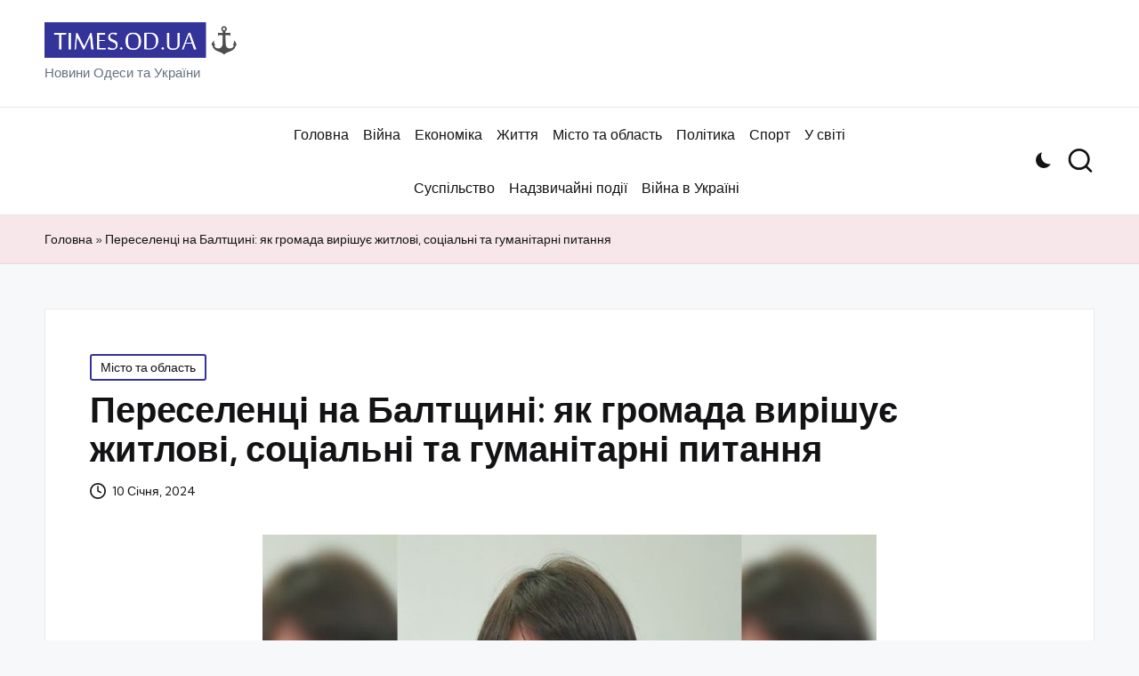

--- FILE ---
content_type: text/html; charset=UTF-8
request_url: https://times.od.ua/pereselenczi-na-baltshhyni-yak-gromada-vyrishuye-zhytlovi-soczialni-ta-gumanitarni-pytannya/
body_size: 15886
content:
<!DOCTYPE html>
<html lang="uk" itemscope itemtype="http://schema.org/WebPage" >
<head>
<meta charset="UTF-8">
<link rel="profile" href="http://gmpg.org/xfn/11">
<meta name='robots' content='index, follow, max-image-preview:large, max-snippet:-1, max-video-preview:-1' />
<meta name="viewport" content="width=device-width, initial-scale=1">
<!-- This site is optimized with the Yoast SEO plugin v26.4 - https://yoast.com/wordpress/plugins/seo/ -->
<title>Переселенці на Балтщині: як громада вирішує житлові, соціальні та гуманітарні питання - Times.od.UA</title>
<meta name="description" content="Кошаринська Тетяна. Зав. сектору по роботі з ВПО– Пані Тетяно, однією з найважливіших проблем для переселенців є питання даху над головою. Як ця проблема" />
<link rel="canonical" href="https://times.od.ua/pereselenczi-na-baltshhyni-yak-gromada-vyrishuye-zhytlovi-soczialni-ta-gumanitarni-pytannya/" />
<meta property="og:locale" content="uk_UA" />
<meta property="og:type" content="article" />
<meta property="og:title" content="Переселенці на Балтщині: як громада вирішує житлові, соціальні та гуманітарні питання - Times.od.UA" />
<meta property="og:description" content="Кошаринська Тетяна. Зав. сектору по роботі з ВПО– Пані Тетяно, однією з найважливіших проблем для переселенців є питання даху над головою. Як ця проблема" />
<meta property="og:url" content="https://times.od.ua/pereselenczi-na-baltshhyni-yak-gromada-vyrishuye-zhytlovi-soczialni-ta-gumanitarni-pytannya/" />
<meta property="og:site_name" content="Times.od.UA" />
<meta property="article:published_time" content="2024-01-10T14:30:47+00:00" />
<meta property="og:image" content="https://times.od.ua/wp-content/uploads/2024/01/pereselenczi-na-baltshhyni-yak-gromada-vyrishuye-zhytlovi-soczialni-ta-gumanitarni-pytannya.jpg" />
<meta property="og:image:width" content="690" />
<meta property="og:image:height" content="450" />
<meta property="og:image:type" content="image/jpeg" />
<meta name="author" content="Олександр Іваненко" />
<meta name="twitter:card" content="summary_large_image" />
<meta name="twitter:label1" content="Написано" />
<meta name="twitter:data1" content="Олександр Іваненко" />
<script type="application/ld+json" class="yoast-schema-graph">{"@context":"https://schema.org","@graph":[{"@type":"Article","@id":"https://times.od.ua/pereselenczi-na-baltshhyni-yak-gromada-vyrishuye-zhytlovi-soczialni-ta-gumanitarni-pytannya/#article","isPartOf":{"@id":"https://times.od.ua/pereselenczi-na-baltshhyni-yak-gromada-vyrishuye-zhytlovi-soczialni-ta-gumanitarni-pytannya/"},"author":{"name":"Олександр Іваненко","@id":"https://times.od.ua/#/schema/person/a42db3dc20e90d6c938f100db2eaaa3e"},"headline":"Переселенці на Балтщині: як громада вирішує житлові, соціальні та гуманітарні питання","datePublished":"2024-01-10T14:30:47+00:00","mainEntityOfPage":{"@id":"https://times.od.ua/pereselenczi-na-baltshhyni-yak-gromada-vyrishuye-zhytlovi-soczialni-ta-gumanitarni-pytannya/"},"wordCount":685,"commentCount":0,"publisher":{"@id":"https://times.od.ua/#organization"},"image":{"@id":"https://times.od.ua/pereselenczi-na-baltshhyni-yak-gromada-vyrishuye-zhytlovi-soczialni-ta-gumanitarni-pytannya/#primaryimage"},"thumbnailUrl":"https://times.od.ua/wp-content/uploads/2024/01/pereselenczi-na-baltshhyni-yak-gromada-vyrishuye-zhytlovi-soczialni-ta-gumanitarni-pytannya.jpg","articleSection":["Місто та область"],"inLanguage":"uk"},{"@type":"WebPage","@id":"https://times.od.ua/pereselenczi-na-baltshhyni-yak-gromada-vyrishuye-zhytlovi-soczialni-ta-gumanitarni-pytannya/","url":"https://times.od.ua/pereselenczi-na-baltshhyni-yak-gromada-vyrishuye-zhytlovi-soczialni-ta-gumanitarni-pytannya/","name":"Переселенці на Балтщині: як громада вирішує житлові, соціальні та гуманітарні питання - Times.od.UA","isPartOf":{"@id":"https://times.od.ua/#website"},"primaryImageOfPage":{"@id":"https://times.od.ua/pereselenczi-na-baltshhyni-yak-gromada-vyrishuye-zhytlovi-soczialni-ta-gumanitarni-pytannya/#primaryimage"},"image":{"@id":"https://times.od.ua/pereselenczi-na-baltshhyni-yak-gromada-vyrishuye-zhytlovi-soczialni-ta-gumanitarni-pytannya/#primaryimage"},"thumbnailUrl":"https://times.od.ua/wp-content/uploads/2024/01/pereselenczi-na-baltshhyni-yak-gromada-vyrishuye-zhytlovi-soczialni-ta-gumanitarni-pytannya.jpg","datePublished":"2024-01-10T14:30:47+00:00","description":"Кошаринська Тетяна. Зав. сектору по роботі з ВПО– Пані Тетяно, однією з найважливіших проблем для переселенців є питання даху над головою. Як ця проблема","breadcrumb":{"@id":"https://times.od.ua/pereselenczi-na-baltshhyni-yak-gromada-vyrishuye-zhytlovi-soczialni-ta-gumanitarni-pytannya/#breadcrumb"},"inLanguage":"uk","potentialAction":[{"@type":"ReadAction","target":["https://times.od.ua/pereselenczi-na-baltshhyni-yak-gromada-vyrishuye-zhytlovi-soczialni-ta-gumanitarni-pytannya/"]}]},{"@type":"ImageObject","inLanguage":"uk","@id":"https://times.od.ua/pereselenczi-na-baltshhyni-yak-gromada-vyrishuye-zhytlovi-soczialni-ta-gumanitarni-pytannya/#primaryimage","url":"https://times.od.ua/wp-content/uploads/2024/01/pereselenczi-na-baltshhyni-yak-gromada-vyrishuye-zhytlovi-soczialni-ta-gumanitarni-pytannya.jpg","contentUrl":"https://times.od.ua/wp-content/uploads/2024/01/pereselenczi-na-baltshhyni-yak-gromada-vyrishuye-zhytlovi-soczialni-ta-gumanitarni-pytannya.jpg","width":690,"height":450},{"@type":"BreadcrumbList","@id":"https://times.od.ua/pereselenczi-na-baltshhyni-yak-gromada-vyrishuye-zhytlovi-soczialni-ta-gumanitarni-pytannya/#breadcrumb","itemListElement":[{"@type":"ListItem","position":1,"name":"Головна","item":"https://times.od.ua/"},{"@type":"ListItem","position":2,"name":"Переселенці на Балтщині: як громада вирішує житлові, соціальні та гуманітарні питання"}]},{"@type":"WebSite","@id":"https://times.od.ua/#website","url":"https://times.od.ua/","name":"Times.od.UA","description":"Новини Одеси та України","publisher":{"@id":"https://times.od.ua/#organization"},"potentialAction":[{"@type":"SearchAction","target":{"@type":"EntryPoint","urlTemplate":"https://times.od.ua/?s={search_term_string}"},"query-input":{"@type":"PropertyValueSpecification","valueRequired":true,"valueName":"search_term_string"}}],"inLanguage":"uk"},{"@type":"Organization","@id":"https://times.od.ua/#organization","name":"Times.od.UA","url":"https://times.od.ua/","logo":{"@type":"ImageObject","inLanguage":"uk","@id":"https://times.od.ua/#/schema/logo/image/","url":"https://times.od.ua/wp-content/uploads/2023/12/cropped-logo1.png","contentUrl":"https://times.od.ua/wp-content/uploads/2023/12/cropped-logo1.png","width":400,"height":72,"caption":"Times.od.UA"},"image":{"@id":"https://times.od.ua/#/schema/logo/image/"}},{"@type":"Person","@id":"https://times.od.ua/#/schema/person/a42db3dc20e90d6c938f100db2eaaa3e","name":"Олександр Іваненко","description":"Головний редактор порталу Times.od.ua, досвід у ЗМІ 10 років.","sameAs":["https://times.od.ua"],"url":"https://times.od.ua/author/admin/"}]}</script>
<!-- / Yoast SEO plugin. -->
<link rel='dns-prefetch' href='//fonts.googleapis.com' />
<link rel="alternate" type="application/rss+xml" title="Times.od.UA &raquo; стрічка" href="https://times.od.ua/feed/" />
<link rel="alternate" title="oEmbed (JSON)" type="application/json+oembed" href="https://times.od.ua/wp-json/oembed/1.0/embed?url=https%3A%2F%2Ftimes.od.ua%2Fpereselenczi-na-baltshhyni-yak-gromada-vyrishuye-zhytlovi-soczialni-ta-gumanitarni-pytannya%2F" />
<link rel="alternate" title="oEmbed (XML)" type="text/xml+oembed" href="https://times.od.ua/wp-json/oembed/1.0/embed?url=https%3A%2F%2Ftimes.od.ua%2Fpereselenczi-na-baltshhyni-yak-gromada-vyrishuye-zhytlovi-soczialni-ta-gumanitarni-pytannya%2F&#038;format=xml" />
<style id='wp-img-auto-sizes-contain-inline-css'>
img:is([sizes=auto i],[sizes^="auto," i]){contain-intrinsic-size:3000px 1500px}
/*# sourceURL=wp-img-auto-sizes-contain-inline-css */
</style>
<style id='wp-emoji-styles-inline-css'>
img.wp-smiley, img.emoji {
display: inline !important;
border: none !important;
box-shadow: none !important;
height: 1em !important;
width: 1em !important;
margin: 0 0.07em !important;
vertical-align: -0.1em !important;
background: none !important;
padding: 0 !important;
}
/*# sourceURL=wp-emoji-styles-inline-css */
</style>
<style id='wp-block-library-inline-css'>
:root{--wp-block-synced-color:#7a00df;--wp-block-synced-color--rgb:122,0,223;--wp-bound-block-color:var(--wp-block-synced-color);--wp-editor-canvas-background:#ddd;--wp-admin-theme-color:#007cba;--wp-admin-theme-color--rgb:0,124,186;--wp-admin-theme-color-darker-10:#006ba1;--wp-admin-theme-color-darker-10--rgb:0,107,160.5;--wp-admin-theme-color-darker-20:#005a87;--wp-admin-theme-color-darker-20--rgb:0,90,135;--wp-admin-border-width-focus:2px}@media (min-resolution:192dpi){:root{--wp-admin-border-width-focus:1.5px}}.wp-element-button{cursor:pointer}:root .has-very-light-gray-background-color{background-color:#eee}:root .has-very-dark-gray-background-color{background-color:#313131}:root .has-very-light-gray-color{color:#eee}:root .has-very-dark-gray-color{color:#313131}:root .has-vivid-green-cyan-to-vivid-cyan-blue-gradient-background{background:linear-gradient(135deg,#00d084,#0693e3)}:root .has-purple-crush-gradient-background{background:linear-gradient(135deg,#34e2e4,#4721fb 50%,#ab1dfe)}:root .has-hazy-dawn-gradient-background{background:linear-gradient(135deg,#faaca8,#dad0ec)}:root .has-subdued-olive-gradient-background{background:linear-gradient(135deg,#fafae1,#67a671)}:root .has-atomic-cream-gradient-background{background:linear-gradient(135deg,#fdd79a,#004a59)}:root .has-nightshade-gradient-background{background:linear-gradient(135deg,#330968,#31cdcf)}:root .has-midnight-gradient-background{background:linear-gradient(135deg,#020381,#2874fc)}:root{--wp--preset--font-size--normal:16px;--wp--preset--font-size--huge:42px}.has-regular-font-size{font-size:1em}.has-larger-font-size{font-size:2.625em}.has-normal-font-size{font-size:var(--wp--preset--font-size--normal)}.has-huge-font-size{font-size:var(--wp--preset--font-size--huge)}.has-text-align-center{text-align:center}.has-text-align-left{text-align:left}.has-text-align-right{text-align:right}.has-fit-text{white-space:nowrap!important}#end-resizable-editor-section{display:none}.aligncenter{clear:both}.items-justified-left{justify-content:flex-start}.items-justified-center{justify-content:center}.items-justified-right{justify-content:flex-end}.items-justified-space-between{justify-content:space-between}.screen-reader-text{border:0;clip-path:inset(50%);height:1px;margin:-1px;overflow:hidden;padding:0;position:absolute;width:1px;word-wrap:normal!important}.screen-reader-text:focus{background-color:#ddd;clip-path:none;color:#444;display:block;font-size:1em;height:auto;left:5px;line-height:normal;padding:15px 23px 14px;text-decoration:none;top:5px;width:auto;z-index:100000}html :where(.has-border-color){border-style:solid}html :where([style*=border-top-color]){border-top-style:solid}html :where([style*=border-right-color]){border-right-style:solid}html :where([style*=border-bottom-color]){border-bottom-style:solid}html :where([style*=border-left-color]){border-left-style:solid}html :where([style*=border-width]){border-style:solid}html :where([style*=border-top-width]){border-top-style:solid}html :where([style*=border-right-width]){border-right-style:solid}html :where([style*=border-bottom-width]){border-bottom-style:solid}html :where([style*=border-left-width]){border-left-style:solid}html :where(img[class*=wp-image-]){height:auto;max-width:100%}:where(figure){margin:0 0 1em}html :where(.is-position-sticky){--wp-admin--admin-bar--position-offset:var(--wp-admin--admin-bar--height,0px)}@media screen and (max-width:600px){html :where(.is-position-sticky){--wp-admin--admin-bar--position-offset:0px}}
/*# sourceURL=wp-block-library-inline-css */
</style><style id='global-styles-inline-css'>
:root{--wp--preset--aspect-ratio--square: 1;--wp--preset--aspect-ratio--4-3: 4/3;--wp--preset--aspect-ratio--3-4: 3/4;--wp--preset--aspect-ratio--3-2: 3/2;--wp--preset--aspect-ratio--2-3: 2/3;--wp--preset--aspect-ratio--16-9: 16/9;--wp--preset--aspect-ratio--9-16: 9/16;--wp--preset--color--black: #000000;--wp--preset--color--cyan-bluish-gray: #abb8c3;--wp--preset--color--white: #ffffff;--wp--preset--color--pale-pink: #f78da7;--wp--preset--color--vivid-red: #cf2e2e;--wp--preset--color--luminous-vivid-orange: #ff6900;--wp--preset--color--luminous-vivid-amber: #fcb900;--wp--preset--color--light-green-cyan: #7bdcb5;--wp--preset--color--vivid-green-cyan: #00d084;--wp--preset--color--pale-cyan-blue: #8ed1fc;--wp--preset--color--vivid-cyan-blue: #0693e3;--wp--preset--color--vivid-purple: #9b51e0;--wp--preset--gradient--vivid-cyan-blue-to-vivid-purple: linear-gradient(135deg,rgb(6,147,227) 0%,rgb(155,81,224) 100%);--wp--preset--gradient--light-green-cyan-to-vivid-green-cyan: linear-gradient(135deg,rgb(122,220,180) 0%,rgb(0,208,130) 100%);--wp--preset--gradient--luminous-vivid-amber-to-luminous-vivid-orange: linear-gradient(135deg,rgb(252,185,0) 0%,rgb(255,105,0) 100%);--wp--preset--gradient--luminous-vivid-orange-to-vivid-red: linear-gradient(135deg,rgb(255,105,0) 0%,rgb(207,46,46) 100%);--wp--preset--gradient--very-light-gray-to-cyan-bluish-gray: linear-gradient(135deg,rgb(238,238,238) 0%,rgb(169,184,195) 100%);--wp--preset--gradient--cool-to-warm-spectrum: linear-gradient(135deg,rgb(74,234,220) 0%,rgb(151,120,209) 20%,rgb(207,42,186) 40%,rgb(238,44,130) 60%,rgb(251,105,98) 80%,rgb(254,248,76) 100%);--wp--preset--gradient--blush-light-purple: linear-gradient(135deg,rgb(255,206,236) 0%,rgb(152,150,240) 100%);--wp--preset--gradient--blush-bordeaux: linear-gradient(135deg,rgb(254,205,165) 0%,rgb(254,45,45) 50%,rgb(107,0,62) 100%);--wp--preset--gradient--luminous-dusk: linear-gradient(135deg,rgb(255,203,112) 0%,rgb(199,81,192) 50%,rgb(65,88,208) 100%);--wp--preset--gradient--pale-ocean: linear-gradient(135deg,rgb(255,245,203) 0%,rgb(182,227,212) 50%,rgb(51,167,181) 100%);--wp--preset--gradient--electric-grass: linear-gradient(135deg,rgb(202,248,128) 0%,rgb(113,206,126) 100%);--wp--preset--gradient--midnight: linear-gradient(135deg,rgb(2,3,129) 0%,rgb(40,116,252) 100%);--wp--preset--font-size--small: 13px;--wp--preset--font-size--medium: 20px;--wp--preset--font-size--large: 36px;--wp--preset--font-size--x-large: 42px;--wp--preset--spacing--20: 0.44rem;--wp--preset--spacing--30: 0.67rem;--wp--preset--spacing--40: 1rem;--wp--preset--spacing--50: 1.5rem;--wp--preset--spacing--60: 2.25rem;--wp--preset--spacing--70: 3.38rem;--wp--preset--spacing--80: 5.06rem;--wp--preset--shadow--natural: 6px 6px 9px rgba(0, 0, 0, 0.2);--wp--preset--shadow--deep: 12px 12px 50px rgba(0, 0, 0, 0.4);--wp--preset--shadow--sharp: 6px 6px 0px rgba(0, 0, 0, 0.2);--wp--preset--shadow--outlined: 6px 6px 0px -3px rgb(255, 255, 255), 6px 6px rgb(0, 0, 0);--wp--preset--shadow--crisp: 6px 6px 0px rgb(0, 0, 0);}:where(.is-layout-flex){gap: 0.5em;}:where(.is-layout-grid){gap: 0.5em;}body .is-layout-flex{display: flex;}.is-layout-flex{flex-wrap: wrap;align-items: center;}.is-layout-flex > :is(*, div){margin: 0;}body .is-layout-grid{display: grid;}.is-layout-grid > :is(*, div){margin: 0;}:where(.wp-block-columns.is-layout-flex){gap: 2em;}:where(.wp-block-columns.is-layout-grid){gap: 2em;}:where(.wp-block-post-template.is-layout-flex){gap: 1.25em;}:where(.wp-block-post-template.is-layout-grid){gap: 1.25em;}.has-black-color{color: var(--wp--preset--color--black) !important;}.has-cyan-bluish-gray-color{color: var(--wp--preset--color--cyan-bluish-gray) !important;}.has-white-color{color: var(--wp--preset--color--white) !important;}.has-pale-pink-color{color: var(--wp--preset--color--pale-pink) !important;}.has-vivid-red-color{color: var(--wp--preset--color--vivid-red) !important;}.has-luminous-vivid-orange-color{color: var(--wp--preset--color--luminous-vivid-orange) !important;}.has-luminous-vivid-amber-color{color: var(--wp--preset--color--luminous-vivid-amber) !important;}.has-light-green-cyan-color{color: var(--wp--preset--color--light-green-cyan) !important;}.has-vivid-green-cyan-color{color: var(--wp--preset--color--vivid-green-cyan) !important;}.has-pale-cyan-blue-color{color: var(--wp--preset--color--pale-cyan-blue) !important;}.has-vivid-cyan-blue-color{color: var(--wp--preset--color--vivid-cyan-blue) !important;}.has-vivid-purple-color{color: var(--wp--preset--color--vivid-purple) !important;}.has-black-background-color{background-color: var(--wp--preset--color--black) !important;}.has-cyan-bluish-gray-background-color{background-color: var(--wp--preset--color--cyan-bluish-gray) !important;}.has-white-background-color{background-color: var(--wp--preset--color--white) !important;}.has-pale-pink-background-color{background-color: var(--wp--preset--color--pale-pink) !important;}.has-vivid-red-background-color{background-color: var(--wp--preset--color--vivid-red) !important;}.has-luminous-vivid-orange-background-color{background-color: var(--wp--preset--color--luminous-vivid-orange) !important;}.has-luminous-vivid-amber-background-color{background-color: var(--wp--preset--color--luminous-vivid-amber) !important;}.has-light-green-cyan-background-color{background-color: var(--wp--preset--color--light-green-cyan) !important;}.has-vivid-green-cyan-background-color{background-color: var(--wp--preset--color--vivid-green-cyan) !important;}.has-pale-cyan-blue-background-color{background-color: var(--wp--preset--color--pale-cyan-blue) !important;}.has-vivid-cyan-blue-background-color{background-color: var(--wp--preset--color--vivid-cyan-blue) !important;}.has-vivid-purple-background-color{background-color: var(--wp--preset--color--vivid-purple) !important;}.has-black-border-color{border-color: var(--wp--preset--color--black) !important;}.has-cyan-bluish-gray-border-color{border-color: var(--wp--preset--color--cyan-bluish-gray) !important;}.has-white-border-color{border-color: var(--wp--preset--color--white) !important;}.has-pale-pink-border-color{border-color: var(--wp--preset--color--pale-pink) !important;}.has-vivid-red-border-color{border-color: var(--wp--preset--color--vivid-red) !important;}.has-luminous-vivid-orange-border-color{border-color: var(--wp--preset--color--luminous-vivid-orange) !important;}.has-luminous-vivid-amber-border-color{border-color: var(--wp--preset--color--luminous-vivid-amber) !important;}.has-light-green-cyan-border-color{border-color: var(--wp--preset--color--light-green-cyan) !important;}.has-vivid-green-cyan-border-color{border-color: var(--wp--preset--color--vivid-green-cyan) !important;}.has-pale-cyan-blue-border-color{border-color: var(--wp--preset--color--pale-cyan-blue) !important;}.has-vivid-cyan-blue-border-color{border-color: var(--wp--preset--color--vivid-cyan-blue) !important;}.has-vivid-purple-border-color{border-color: var(--wp--preset--color--vivid-purple) !important;}.has-vivid-cyan-blue-to-vivid-purple-gradient-background{background: var(--wp--preset--gradient--vivid-cyan-blue-to-vivid-purple) !important;}.has-light-green-cyan-to-vivid-green-cyan-gradient-background{background: var(--wp--preset--gradient--light-green-cyan-to-vivid-green-cyan) !important;}.has-luminous-vivid-amber-to-luminous-vivid-orange-gradient-background{background: var(--wp--preset--gradient--luminous-vivid-amber-to-luminous-vivid-orange) !important;}.has-luminous-vivid-orange-to-vivid-red-gradient-background{background: var(--wp--preset--gradient--luminous-vivid-orange-to-vivid-red) !important;}.has-very-light-gray-to-cyan-bluish-gray-gradient-background{background: var(--wp--preset--gradient--very-light-gray-to-cyan-bluish-gray) !important;}.has-cool-to-warm-spectrum-gradient-background{background: var(--wp--preset--gradient--cool-to-warm-spectrum) !important;}.has-blush-light-purple-gradient-background{background: var(--wp--preset--gradient--blush-light-purple) !important;}.has-blush-bordeaux-gradient-background{background: var(--wp--preset--gradient--blush-bordeaux) !important;}.has-luminous-dusk-gradient-background{background: var(--wp--preset--gradient--luminous-dusk) !important;}.has-pale-ocean-gradient-background{background: var(--wp--preset--gradient--pale-ocean) !important;}.has-electric-grass-gradient-background{background: var(--wp--preset--gradient--electric-grass) !important;}.has-midnight-gradient-background{background: var(--wp--preset--gradient--midnight) !important;}.has-small-font-size{font-size: var(--wp--preset--font-size--small) !important;}.has-medium-font-size{font-size: var(--wp--preset--font-size--medium) !important;}.has-large-font-size{font-size: var(--wp--preset--font-size--large) !important;}.has-x-large-font-size{font-size: var(--wp--preset--font-size--x-large) !important;}
/*# sourceURL=global-styles-inline-css */
</style>
<style id='classic-theme-styles-inline-css'>
/*! This file is auto-generated */
.wp-block-button__link{color:#fff;background-color:#32373c;border-radius:9999px;box-shadow:none;text-decoration:none;padding:calc(.667em + 2px) calc(1.333em + 2px);font-size:1.125em}.wp-block-file__button{background:#32373c;color:#fff;text-decoration:none}
/*# sourceURL=/wp-includes/css/classic-themes.min.css */
</style>
<!-- <link rel='stylesheet' id='wp_automatic_gallery_style-css' href='https://times.od.ua/wp-content/plugins/wp-automatic/css/wp-automatic.css?ver=1.0.0' media='all' /> -->
<!-- <link rel='stylesheet' id='FontAwesome-css' href='https://times.od.ua/wp-content/themes/bloglo/assets/css/all.min.css?ver=5.15.4' media='all' /> -->
<!-- <link rel='stylesheet' id='bloglo-styles-css' href='https://times.od.ua/wp-content/themes/bloglo/assets/css/style.min.css?ver=1.0.8' media='all' /> -->
<link rel="stylesheet" type="text/css" href="//times.od.ua/wp-content/cache/wpfc-minified/8kzk1j3v/87m2l.css" media="all"/>
<link rel='stylesheet' id='bloglo-google-fonts-css' href='//fonts.googleapis.com/css?family=Kumbh+Sans%3A400%7CPlayfair+Display%3A400%2C400i%7CPlus+Jakarta+Sans%3A500&#038;display=swap&#038;subsets=latin&#038;ver=1.0.8' media='' />
<!-- <link rel='stylesheet' id='bloglo-dynamic-styles-css' href='https://times.od.ua/wp-content/uploads/bloglo/dynamic-styles.css?ver=1768926054' media='all' /> -->
<link rel="stylesheet" type="text/css" href="//times.od.ua/wp-content/cache/wpfc-minified/fs5qfmxj/87m2l.css" media="all"/>
<script src="https://times.od.ua/wp-includes/js/jquery/jquery.min.js?ver=3.7.1" id="jquery-core-js"></script>
<script src="https://times.od.ua/wp-includes/js/jquery/jquery-migrate.min.js?ver=3.4.1" id="jquery-migrate-js"></script>
<script src="https://times.od.ua/wp-content/plugins/wp-automatic/js/main-front.js?ver=1.0.1" id="wp_automatic_gallery-js"></script>
<link rel="https://api.w.org/" href="https://times.od.ua/wp-json/" /><link rel="alternate" title="JSON" type="application/json" href="https://times.od.ua/wp-json/wp/v2/posts/3747" /><link rel="EditURI" type="application/rsd+xml" title="RSD" href="https://times.od.ua/xmlrpc.php?rsd" />
<meta name="generator" content="WordPress 6.9" />
<link rel='shortlink' href='https://times.od.ua/?p=3747' />
<meta name="theme-color" content="#333399"><link rel="icon" href="https://times.od.ua/wp-content/uploads/2023/12/cropped-cropped-logo1-32x32.png" sizes="32x32" />
<link rel="icon" href="https://times.od.ua/wp-content/uploads/2023/12/cropped-cropped-logo1-192x192.png" sizes="192x192" />
<link rel="apple-touch-icon" href="https://times.od.ua/wp-content/uploads/2023/12/cropped-cropped-logo1-180x180.png" />
<meta name="msapplication-TileImage" content="https://times.od.ua/wp-content/uploads/2023/12/cropped-cropped-logo1-270x270.png" />
<!-- Google tag (gtag.js) -->
<script async src="https://www.googletagmanager.com/gtag/js?id=G-DNHNH4WM2Z"></script>
<script>
window.dataLayer = window.dataLayer || [];
function gtag(){dataLayer.push(arguments);}
gtag('js', new Date());
gtag('config', 'G-DNHNH4WM2Z');
</script>
</head>
<body class="wp-singular post-template-default single single-post postid-3747 single-format-standard wp-custom-logo wp-embed-responsive wp-theme-bloglo bloglo-layout__fw-contained bloglo-layout__boxed-separated bloglo-layout-shadow bloglo-header-layout-4 bloglo-menu-animation-underline bloglo-header__separators-none bloglo-single-title-in-content bloglo-page-title-align-left bloglo-no-sidebar entry-media-hover-style-1 bloglo-copyright-layout-1 is-section-heading-init-s1 is-footer-heading-init-s0 bloglo-input-supported validate-comment-form bloglo-menu-accessibility">
<div id="page" class="hfeed site">
<a class="skip-link screen-reader-text" href="#main">Skip to content</a>
<header id="masthead" class="site-header" role="banner" itemtype="https://schema.org/WPHeader" itemscope="itemscope">
<div id="bloglo-header" >
<div id="bloglo-header-inner">
<div class="bloglo-header-container">
<div class="bloglo-logo-container">
<div class="bloglo-container">
<div class="bloglo-logo bloglo-header-element" itemtype="https://schema.org/Organization" itemscope="itemscope">
<div class="logo-inner"><a href="https://times.od.ua/" rel="home" class="" itemprop="url">
<img src="https://times.od.ua/wp-content/uploads/2023/12/cropped-logo1.png" alt="Times.od.UA" width="400" height="72" class="" itemprop="logo"/>
</a><p class="site-description" itemprop="description">
Новини Одеси та України
</p></div></div><!-- END .bloglo-logo -->
<div class="bloglo-header-widgets bloglo-header-element bloglo-widget-location-right"><div class="bloglo-header-widget__darkmode bloglo-header-widget bloglo-hide-mobile-tablet"><div class="bloglo-widget-wrapper"><label class="bloglo-darkmode" for="lightdarkswitch" tabindex="0"><input type="checkbox" id="lightdarkswitch" /><div class="bloglo-darkmode-toogle"></div></label></div></div><!-- END .bloglo-header-widget --><div class="bloglo-header-widget__search bloglo-header-widget bloglo-hide-mobile-tablet"><div class="bloglo-widget-wrapper">
<div aria-haspopup="true">
<a href="#" class="bloglo-search">
<svg class="bloglo-icon" aria-label="Search" xmlns="http://www.w3.org/2000/svg" width="32" height="32" viewBox="0 0 32 32"><path d="M28.962 26.499l-4.938-4.938c1.602-2.002 2.669-4.671 2.669-7.474 0-6.673-5.339-12.012-12.012-12.012S2.669 7.414 2.669 14.087a11.962 11.962 0 0012.012 12.012c2.803 0 5.472-.934 7.474-2.669l4.938 4.938c.267.267.667.4.934.4s.667-.133.934-.4a1.29 1.29 0 000-1.868zM5.339 14.087c0-5.205 4.137-9.342 9.342-9.342s9.342 4.137 9.342 9.342c0 2.536-1.068 4.938-2.669 6.54-1.735 1.735-4.004 2.669-6.54 2.669-5.339.133-9.476-4.004-9.476-9.209z" /></svg>	</a><!-- END .bloglo-search -->
<div class="bloglo-search-simple bloglo-search-container dropdown-item">
<form role="search" aria-label="Site Search" method="get" class="bloglo-search-form" action="https://times.od.ua/">
<label class="bloglo-form-label">
<span class="screen-reader-text">Search for:</span>
<input type="search" class="bloglo-input-search" placeholder="Search" value="" name="s" autocomplete="off">
</label><!-- END .bloglo-form-label -->
<button type="submit" class="bloglo-animate-arrow right-arrow" aria-hidden="true" role="button" tabindex="0">
<svg xmlns="http://www.w3.org/2000/svg" viewBox="0 0 25 18"><path class="arrow-handle" d="M2.511 9.007l7.185-7.221c.407-.409.407-1.071 0-1.48s-1.068-.409-1.476 0L.306 8.259a1.049 1.049 0 000 1.481l7.914 7.952c.407.408 1.068.408 1.476 0s.407-1.07 0-1.479L2.511 9.007z"></path><path class="arrow-bar" fill-rule="evenodd" clip-rule="evenodd" d="M1 8h28.001a1.001 1.001 0 010 2H1a1 1 0 110-2z"></path></svg>
</button>			<button type="button" class="bloglo-search-close" aria-hidden="true" role="button">
<svg aria-hidden="true" xmlns="http://www.w3.org/2000/svg" width="16" height="16" viewBox="0 0 16 16"><path d="M6.852 7.649L.399 1.195 1.445.149l6.454 6.453L14.352.149l1.047 1.046-6.454 6.454 6.454 6.453-1.047 1.047-6.453-6.454-6.454 6.454-1.046-1.047z" fill="currentColor" fill-rule="evenodd"></path></svg>
</button>
</form>
</div><!-- END .bloglo-search-simple -->
</div>
</div></div><!-- END .bloglo-header-widget --></div><!-- END .bloglo-header-widgets -->
<span class="bloglo-header-element bloglo-mobile-nav">
<button class="bloglo-hamburger hamburger--spin bloglo-hamburger-bloglo-primary-nav" aria-label="Menu" aria-controls="bloglo-primary-nav" type="button">
<span class="hamburger-box">
<span class="hamburger-inner"></span>
</span>
</button>
<nav class="site-navigation main-navigation bloglo-primary-nav bloglo-nav bloglo-header-element" role="navigation" itemtype="https://schema.org/SiteNavigationElement" itemscope="itemscope" aria-label="Site Navigation">
<ul id="bloglo-primary-nav" class="menu"><li id="menu-item-58" class="menu-item menu-item-type-custom menu-item-object-custom menu-item-home menu-item-58"><a href="https://times.od.ua/"><span>Головна</span></a></li>
<li id="menu-item-67" class="menu-item menu-item-type-taxonomy menu-item-object-category menu-item-67"><a href="https://times.od.ua/category/vijna-rosiyi-z-ukrayinoyu/"><span>Війна</span></a></li>
<li id="menu-item-68" class="menu-item menu-item-type-taxonomy menu-item-object-category menu-item-68"><a href="https://times.od.ua/category/ekonomika/"><span>Економіка</span></a></li>
<li id="menu-item-70" class="menu-item menu-item-type-taxonomy menu-item-object-category menu-item-70"><a href="https://times.od.ua/category/zhyttya/"><span>Життя</span></a></li>
<li id="menu-item-72" class="menu-item menu-item-type-taxonomy menu-item-object-category current-post-ancestor current-menu-parent current-post-parent menu-item-72"><a href="https://times.od.ua/category/novyny-odesy/"><span>Місто та область</span></a></li>
<li id="menu-item-73" class="menu-item menu-item-type-taxonomy menu-item-object-category menu-item-73"><a href="https://times.od.ua/category/polityka/"><span>Політика</span></a></li>
<li id="menu-item-74" class="menu-item menu-item-type-taxonomy menu-item-object-category menu-item-74"><a href="https://times.od.ua/category/sport/"><span>Спорт</span></a></li>
<li id="menu-item-22047" class="menu-item menu-item-type-taxonomy menu-item-object-category menu-item-22047"><a href="https://times.od.ua/category/u-sviti/"><span>У світі</span></a></li>
<li id="menu-item-22048" class="menu-item menu-item-type-taxonomy menu-item-object-category menu-item-22048"><a href="https://times.od.ua/category/suspilstvo/"><span>Суспільство</span></a></li>
<li id="menu-item-61618" class="menu-item menu-item-type-taxonomy menu-item-object-category menu-item-61618"><a href="https://times.od.ua/category/nadzvychajni-podiyi/"><span>Надзвичайні події</span></a></li>
<li id="menu-item-62618" class="menu-item menu-item-type-taxonomy menu-item-object-category menu-item-62618"><a href="https://times.od.ua/category/vijna-v-ukrayini/"><span>Війна в Україні</span></a></li>
</ul></nav><!-- END .bloglo-nav -->
</span>
</div><!-- END .bloglo-container -->
</div><!-- END .bloglo-logo-container -->
<div class="bloglo-nav-container">
<div class="bloglo-container">
<div class="bloglo-header-widgets bloglo-header-element bloglo-widget-location-left"></div><!-- END .bloglo-header-widgets -->
<nav class="site-navigation main-navigation bloglo-primary-nav bloglo-nav bloglo-header-element" role="navigation" itemtype="https://schema.org/SiteNavigationElement" itemscope="itemscope" aria-label="Site Navigation">
<ul id="bloglo-primary-nav" class="menu"><li class="menu-item menu-item-type-custom menu-item-object-custom menu-item-home menu-item-58"><a href="https://times.od.ua/"><span>Головна</span></a></li>
<li class="menu-item menu-item-type-taxonomy menu-item-object-category menu-item-67"><a href="https://times.od.ua/category/vijna-rosiyi-z-ukrayinoyu/"><span>Війна</span></a></li>
<li class="menu-item menu-item-type-taxonomy menu-item-object-category menu-item-68"><a href="https://times.od.ua/category/ekonomika/"><span>Економіка</span></a></li>
<li class="menu-item menu-item-type-taxonomy menu-item-object-category menu-item-70"><a href="https://times.od.ua/category/zhyttya/"><span>Життя</span></a></li>
<li class="menu-item menu-item-type-taxonomy menu-item-object-category current-post-ancestor current-menu-parent current-post-parent menu-item-72"><a href="https://times.od.ua/category/novyny-odesy/"><span>Місто та область</span></a></li>
<li class="menu-item menu-item-type-taxonomy menu-item-object-category menu-item-73"><a href="https://times.od.ua/category/polityka/"><span>Політика</span></a></li>
<li class="menu-item menu-item-type-taxonomy menu-item-object-category menu-item-74"><a href="https://times.od.ua/category/sport/"><span>Спорт</span></a></li>
<li class="menu-item menu-item-type-taxonomy menu-item-object-category menu-item-22047"><a href="https://times.od.ua/category/u-sviti/"><span>У світі</span></a></li>
<li class="menu-item menu-item-type-taxonomy menu-item-object-category menu-item-22048"><a href="https://times.od.ua/category/suspilstvo/"><span>Суспільство</span></a></li>
<li class="menu-item menu-item-type-taxonomy menu-item-object-category menu-item-61618"><a href="https://times.od.ua/category/nadzvychajni-podiyi/"><span>Надзвичайні події</span></a></li>
<li class="menu-item menu-item-type-taxonomy menu-item-object-category menu-item-62618"><a href="https://times.od.ua/category/vijna-v-ukrayini/"><span>Війна в Україні</span></a></li>
</ul></nav><!-- END .bloglo-nav -->
<div class="bloglo-header-widgets bloglo-header-element bloglo-widget-location-right"><div class="bloglo-header-widget__darkmode bloglo-header-widget bloglo-hide-mobile-tablet"><div class="bloglo-widget-wrapper"><label class="bloglo-darkmode" for="lightdarkswitch" tabindex="0"><input type="checkbox" id="lightdarkswitch" /><div class="bloglo-darkmode-toogle"></div></label></div></div><!-- END .bloglo-header-widget --><div class="bloglo-header-widget__search bloglo-header-widget bloglo-hide-mobile-tablet"><div class="bloglo-widget-wrapper">
<div aria-haspopup="true">
<a href="#" class="bloglo-search">
<svg class="bloglo-icon" aria-label="Search" xmlns="http://www.w3.org/2000/svg" width="32" height="32" viewBox="0 0 32 32"><path d="M28.962 26.499l-4.938-4.938c1.602-2.002 2.669-4.671 2.669-7.474 0-6.673-5.339-12.012-12.012-12.012S2.669 7.414 2.669 14.087a11.962 11.962 0 0012.012 12.012c2.803 0 5.472-.934 7.474-2.669l4.938 4.938c.267.267.667.4.934.4s.667-.133.934-.4a1.29 1.29 0 000-1.868zM5.339 14.087c0-5.205 4.137-9.342 9.342-9.342s9.342 4.137 9.342 9.342c0 2.536-1.068 4.938-2.669 6.54-1.735 1.735-4.004 2.669-6.54 2.669-5.339.133-9.476-4.004-9.476-9.209z" /></svg>	</a><!-- END .bloglo-search -->
<div class="bloglo-search-simple bloglo-search-container dropdown-item">
<form role="search" aria-label="Site Search" method="get" class="bloglo-search-form" action="https://times.od.ua/">
<label class="bloglo-form-label">
<span class="screen-reader-text">Search for:</span>
<input type="search" class="bloglo-input-search" placeholder="Search" value="" name="s" autocomplete="off">
</label><!-- END .bloglo-form-label -->
<button type="submit" class="bloglo-animate-arrow right-arrow" aria-hidden="true" role="button" tabindex="0">
<svg xmlns="http://www.w3.org/2000/svg" viewBox="0 0 25 18"><path class="arrow-handle" d="M2.511 9.007l7.185-7.221c.407-.409.407-1.071 0-1.48s-1.068-.409-1.476 0L.306 8.259a1.049 1.049 0 000 1.481l7.914 7.952c.407.408 1.068.408 1.476 0s.407-1.07 0-1.479L2.511 9.007z"></path><path class="arrow-bar" fill-rule="evenodd" clip-rule="evenodd" d="M1 8h28.001a1.001 1.001 0 010 2H1a1 1 0 110-2z"></path></svg>
</button>			<button type="button" class="bloglo-search-close" aria-hidden="true" role="button">
<svg aria-hidden="true" xmlns="http://www.w3.org/2000/svg" width="16" height="16" viewBox="0 0 16 16"><path d="M6.852 7.649L.399 1.195 1.445.149l6.454 6.453L14.352.149l1.047 1.046-6.454 6.454 6.454 6.453-1.047 1.047-6.453-6.454-6.454 6.454-1.046-1.047z" fill="currentColor" fill-rule="evenodd"></path></svg>
</button>
</form>
</div><!-- END .bloglo-search-simple -->
</div>
</div></div><!-- END .bloglo-header-widget --></div><!-- END .bloglo-header-widgets -->
</div><!-- END .bloglo-container -->
</div><!-- END .bloglo-nav-container -->
</div><!-- END .bloglo-header-container -->
</div><!-- END #bloglo-header-inner -->
</div><!-- END #bloglo-header -->
<div class="page-header bloglo-has-breadcrumbs">
<div class="bloglo-container bloglo-breadcrumbs"><span><span><a href="https://times.od.ua/">Головна</a></span> » <span class="breadcrumb_last" aria-current="page">Переселенці на Балтщині: як громада вирішує житлові, соціальні та гуманітарні питання</span></span></div>
</div>
</header><!-- #masthead .site-header -->
<div id="main" class="site-main">
<div class="bloglo-container">
<div id="primary" class="content-area">
<main id="content" class="site-content" role="main" itemscope itemtype="http://schema.org/Blog">
<article id="post-3747" class="bloglo-article post-3747 post type-post status-publish format-standard has-post-thumbnail hentry category-novyny-odesy" itemscope="" itemtype="https://schema.org/CreativeWork">
<div class="post-category">
<span class="cat-links"><span class="screen-reader-text">Posted in</span><span><a href="https://times.od.ua/category/novyny-odesy/" rel="category tag">Місто та область</a></span></span>
</div>
<header class="entry-header">
<h1 class="entry-title" itemprop="headline">
Переселенці на Балтщині: як громада вирішує житлові, соціальні та гуманітарні питання	</h1>
</header>
<div class="entry-meta"><div class="entry-meta-elements"><span class="posted-on"><time class="entry-date published updated" datetime="2024-01-10T14:30:47+02:00"><svg class="bloglo-icon" aria-hidden="true" xmlns="http://www.w3.org/2000/svg" viewBox="0 0 29.36 29.36"><path d="M14.68 0a14.68 14.68 0 1014.68 14.68A14.64 14.64 0 0014.68 0zm0 26.69a12 12 0 1112-12 12 12 0 01-12 12zm5.87-10.54L16 13.88V6.67a1.25 1.25 0 00-1.33-1.33 1.26 1.26 0 00-1.34 1.33v8a1.28 1.28 0 00.81 1.2l5.33 2.67c.14.13.27.13.54.13a1.28 1.28 0 001.2-.8 1.41 1.41 0 00-.67-1.73z" /></svg>10 Січня, 2024</time></span></div></div><div class="post-thumb entry-media thumbnail"><img width="690" height="450" src="https://times.od.ua/wp-content/uploads/2024/01/pereselenczi-na-baltshhyni-yak-gromada-vyrishuye-zhytlovi-soczialni-ta-gumanitarni-pytannya.jpg" class="attachment-full size-full wp-post-image" alt="Переселенці на Балтщині: як громада вирішує житлові, соціальні та гуманітарні питання" /></div>
<div class="entry-content bloglo-entry" itemprop="text">
<div id="attachment_763879" class="wp-caption alignnone" readability="32"><a href="https://odessa-life.od.ua/wp-content/uploads/2024/01/Kosharinska-Tetjana.-Zav.-sektoru-po-roboti-z-VPO.jpg" data-wpel-link="external" target="_self" rel="external noopener noreferrer" class="wpel-external"><img fetchpriority="high" decoding="async" aria-describedby="caption-attachment-763879" class="size-small-slider-thumb wp-image-763879" src="https://odessa-life.od.ua/wp-content/uploads/2024/01/Kosharinska-Tetjana.-Zav.-sektoru-po-roboti-z-VPO-690x450.jpg" alt="Кошаринська Тетяна. Зав. сектору по роботі з ВПО" width="690" height="450"></a></p>
<p id="caption-attachment-763879" class="wp-caption-text">Кошаринська Тетяна. Зав. сектору по роботі з ВПО</p>
</div>
<p><b>– Пані Тетяно, однією з найважливіших проблем для переселенців є питання даху над головою. Як ця проблема вирішується в Балтській громаді?</b></p>
<p><span>– Питання з житлом для переселенців у нас не стояло надто гостро. Адже люди в основному їхали до родичів або знайомих, які проживають в нашій громаді.</span></p>
<p><span>Місцеві жителі масово відгукнулися на потребу забезпечення житлом постраждалих. Дехто поселяв переселенців безкоштовно, хтось прийняв родичів. У громаді працює програма «</span><a href="https://odessa-life.od.ua/uk/article-uk/bezkoshtovne-zhitlo-dlja-vpo-jak-znajti-i-shho-robiti-jakshho-viseljajut-z-potochnogo" data-wpel-link="internal"><span>Прихисток</span></a><span>», за якою, з допомогою Товариства Червоного Хреста, виплачується компенсація власникам домоволодінь, які тимчасово розмістили внутрішньо переміщених осіб. За даною програмою отримували компенсацію близько 150 власників домоволодінь, зараз — 69.</span></p>
<p><a href="https://odessa-life.od.ua/wp-content/uploads/2024/01/De-u-Baltskij-gromadi-zhivut-VPO.jpg" data-wpel-link="external" target="_self" rel="external noopener noreferrer" class="wpel-external"><img decoding="async" class="alignnone size-small-slider-thumb wp-image-763769" src="https://odessa-life.od.ua/wp-content/uploads/2024/01/De-u-Baltskij-gromadi-zhivut-VPO-690x450.jpg" alt="Де у Балтській громаді живуть ВПО" width="690" height="450"></a></p>
<p><noscript><img decoding="async" class="alignnone size-small-slider-thumb wp-image-763769" src="https://odessa-life.od.ua/wp-content/uploads/2024/01/De-u-Baltskij-gromadi-zhivut-VPO-690x450.jpg" alt="Де у Балтській громаді живуть ВПО" width="690" height="450"></noscript></p>
<p><span>Крім того, на випадок масової евакуації міська рада облаштувала будівлю колишньої школи у селі Оленівка. Тут зроблено ремонт, є санвузли, душові, кухня, їдальня, гаряча та холодна вода. Є окремі кімнати для проживання трьох-чотирьох осіб. Загалом тут можуть мешкати 50 людей.</span></p>
<p><b>— Люди часто виїжджають із зони бойових дій лише з документами, без грошей. Як їм отримати допомогу?</b></p>
<p><span>— Спочатку потрібно одержати </span><a href="https://odessa-life.od.ua/uk/article-uk/poslugi-portalu-dija-jaki-dokumenti-viplati-ta-dovidki-mozhna-otrimati-onlajn" data-wpel-link="internal"><span>довідку ВПО</span></a><span> та оформити документи для отримання допомоги на проживання. Потрібно звернутись у ЦНАП </span><a href="https://odessa-life.od.ua/uk/article-uk/balti-497-rokiv-chim-cikave-misto-z-ponad-50-ob-iektami-kulturnoi-istorichnoi-spadshhini" data-wpel-link="internal"><span>міста Балта</span></a><span> за адресою: вулиця Вишнева, 30, сектор з питань надання адміністративних послуг соціального характеру — кабінет №7.</span></p>
<p><a href="https://odessa-life.od.ua/wp-content/uploads/2024/01/Dopomoga-VPO-Baltskoi-gromadi.jpg" data-wpel-link="external" target="_self" rel="external noopener noreferrer" class="wpel-external"><img decoding="async" class="alignnone size-small-slider-thumb wp-image-763771" src="https://odessa-life.od.ua/wp-content/uploads/2024/01/Dopomoga-VPO-Baltskoi-gromadi-690x450.jpg" alt="Допомога ВПО Балтської громади" width="690" height="450"></a></p>
<p><noscript><img decoding="async" class="alignnone size-small-slider-thumb wp-image-763771" src="https://odessa-life.od.ua/wp-content/uploads/2024/01/Dopomoga-VPO-Baltskoi-gromadi-690x450.jpg" alt="Допомога ВПО Балтської громади" width="690" height="450"></noscript></p>
<p><span>Допомогу надає координаційний гуманітарний штаб, який працює у міськраді. Крім того, залучаються благодійні організації та фонди, що надають фінансову поміч, продукти харчування, засоби гігієни, безкоштовну юридичну та психологічну підтримку. Це:</span></p>
<ul>
<li aria-level="1"><span>Міжнародний благодійний фонд «Українська душа».</span></li>
<li aria-level="1"><span>Благодійний фонд «Єдність громади».</span></li>
<li aria-level="1"><span>Благодійний фонд «Одеса та одесити».</span></li>
<li aria-level="1"><span>Благодійна організація «Життя».</span></li>
<li aria-level="1"><span>Благодійна організація «Пробудження».</span></li>
<li aria-level="1"><span>Благодійна організація «Промінь любові».</span></li>
<li aria-level="1"><span>Громадська організація «Нове життя».</span></li>
<li aria-level="1"><span>Неприбуткова організація «Десяте квітня».</span></li>
</ul>
<p><span>Також у громаді діє програма соціальної підтримки «Захист і турбота». До програми були внесені зміни — її доповнено напрямом «Підтримка внутрішньо переміщених осіб». Вона передбачає надання адміністративних, соціальних, інформаційних та психологічних послуг, сприяння в&nbsp; інтеграції, </span><a href="https://odessa-life.od.ua/uk/article-uk/baltska-gromada-chi-vsim-dostupni-medichni-poslugi" data-wpel-link="internal"><span>надання медичних послуг</span></a><span>, допомогу у працевлаштуванні, отриманні безоплатної правової допомоги тощо.&nbsp;</span></p>
<p><span>До нас прибувають люди з різним рівнем освіти, фахівці різних спеціальностей. За два роки до центру зайнятості звернулося 88 осіб, 62 особи отримали статус безробітного, а 26 людей – працевлаштовано. Ще 15 – знайшли роботу самостійно. Трудяться за такими професіями, як агроном, бармен, вихователь, інспектор з кадрів, завгосп, прибиральник, двірник, продавець, робітник з обслуговування будинків, економіст. Що важливо — Балті постійно потрібні лікарі та швачки.</span></p>
<p><a href="https://odessa-life.od.ua/uk/news-uk/odeskij-centr-zajnjatosti-zaproshuie-zdobuti-zatrebuvanu-profesiju" data-wpel-link="internal"><span>Центр зайнятості</span></a><span> пропонує ВПО послуги з пошуку роботи, програми зайнятості, навчання. Наприклад, людина, котра хоче набути нових знань, змінити професію, може отримати ваучер і пройти професійне навчання. У межах проекту «єРобота» переселенці можуть скористатись програмами «Власна справа», «Гранти на створення або розвиток власного бізнесу учасникам бойових дій, особам з інвалідністю внаслідок війни та членам їхніх сімей».&nbsp;</span></p>
<p><span>В Балтській публічній бібліотеці для ВПО та всіх бажаючих діють безплатні курси комп’ютерної грамотності, розмовний клуб «Розмовляймо українською мовою», центр психологічної підтримки, клуб за інтересами.</span></p>
<p><span>Для дітей з порушеннями здоров’я працює Балтський інклюзивно-ресурсний центр.&nbsp;</span></p>
<p><b>— Адаптація ВПО у нових громадах значною мірою залежить від готовності громади прийняти їх.</b></p>
<p><span>— Наша громада була готова до соціальних викликів ще з 2014 року, коли до нас почали переїжджати переселенці з Донеччини, Луганщини. Ми розуміємо, наскільки важлива соціальна і психологічна підтримка. Адже ці люди стали свідками жахливих подій, пережили стрес, втратили дах над головою, і дуже часто без сторонньої допомоги не можуть впоратися. Наразі одинадцять людей отримали психологічну допомогу від Центру надання соціальних послуг. Також у цьому напрямі працюють волонтери-психологи та благодійні організації.&nbsp;</span></p>
<p><span>Гуманітарна допомога пропонується переселенцям при зверненні до міськради за оформленням статусу ВПО. Розподіл та її видачу здійснює сектор по роботі з ВПО відділу соціальної політики міськради.</span></p>
<p><b>— Пані Тетяно, серед переселенців є активні люди, котрі хочуть бути корисними новій громаді. Що робить міськрада, щоб скористатися потенціалом переселенців?</b></p>
<p><span>— Щоб об’єднати переселенців і допомогти їм інтегруватися у громаду, при міськраді було створено Раду ВПО.&nbsp;</span></p>
<p><span>За короткий час рада зуміла об’єднати внутрішньо переміщених осіб з активною громадянською позицією. Першими важливими кроками стало згуртування людей, допомога громадським організаціям, які опікуються людьми з інвалідністю та переселенцями, поміч військовим, влаштування для дітей свят, створення у Вайбері групи ВПО.</span></p>
<hr>
<p>Публікація підготовлена за фінансової підтримки Європейського Союзу. Її зміст є виключною відповідальністю видання «Одеське життя» і не обов’язково відображає позицію Європейського Союзу.</p>
<div class="code-block code-block-96">
<div>
<span class="text-tg">Актуальна інформація ЗА Одесу у нашому <strong><span><a href="https://t.me/odessa_life" target="_blank" rel="noopener external noreferrer" data-wpel-link="external" class="wpel-external"><span>Telegram каналі!</span></a></span> </strong> Новини, фоторепортажі та історични факти про Одесу.</span></div>
</div>
</div>
<section class="author-box" itemprop="author" itemscope="itemscope" itemtype="http://schema.org/Person">
<div class="author-box-avatar">
</div>
<div class="author-box-meta">
<div class="h4 author-box-title">
<a href="https://times.od.ua/author/admin/" class="url fn n" rel="author" itemprop="url">
Олександр Іваненко	
</a>
</div>
<div class="author-box-content" itemprop="description">
Головний редактор порталу Times.od.ua, досвід у ЗМІ 10 років.		</div>
<div class="more-posts-button">
<a href="https://times.od.ua/author/admin/" class="bloglo-btn btn-text-1" role="button"><span>View All Posts</span></i></a>
</div>
</div><!-- END .author-box-meta -->
</section>
<section class="post-nav" role="navigation">
<h2 class="screen-reader-text">Post navigation</h2>
<div class="nav-previous"><h6 class="nav-title">Previous Post</h6><a href="https://times.od.ua/buferna-zona-u-harkivskij-oblasti-ukrayinczyam-poyasnyly-absurdnist-planu-nastupu-rf/" rel="prev"><div class="nav-content"><img width="75" height="75" src="https://times.od.ua/wp-content/uploads/2024/01/buferna-zona-u-harkivskij-oblasti-ukrayinczyam-poyasnyly-absurdnist-planu-nastupu-rf-150x150.jpg" class="attachment-75x75 size-75x75 wp-post-image" alt="&#8220;Буферна зона&#8221; у Харківській області: українцям пояснили абсурдність плану наступу РФ" itemprop="image" decoding="async" loading="lazy" /> <span>&#8220;Буферна зона&#8221; у Харківській області: українцям пояснили абсурдність плану наступу РФ</span></div></a></div><div class="nav-next"><h6 class="nav-title">Next Post</h6><a href="https://times.od.ua/putin-nadav-gromadyanstvo-rf-bosnijskomu-serbu-obvynuvachenomu-u-voyennyh-zlochynah/" rel="next"><div class="nav-content"><span>Путін надав громадянство РФ боснійському сербу, обвинуваченому у воєнних злочинах</span> <img width="75" height="75" src="https://times.od.ua/wp-content/uploads/2024/01/putin-nadav-gromadyanstvo-rf-bosnijskomu-serbu-obvynuvachenomu-u-voyennyh-zlochynah-150x150.jpg" class="attachment-75x75 size-75x75 wp-post-image" alt="Путін надав громадянство РФ боснійському сербу, обвинуваченому у воєнних злочинах" itemprop="image" decoding="async" loading="lazy" /></div></a></div>
</section>
</article><!-- #post-3747 -->
</main><!-- #content .site-content -->
</div><!-- #primary .content-area -->
</div><!-- END .bloglo-container -->
		
</div><!-- #main .site-main -->
<footer id="colophon" class="site-footer" role="contentinfo" itemtype="http://schema.org/WPFooter" itemscope="itemscope">
<div id="bloglo-copyright" class="contained-separator">
<div class="bloglo-container">
<div class="bloglo-flex-row">
<div class="col-xs-12 center-xs col-md flex-basis-auto start-md"><div class="bloglo-copyright-widget__text bloglo-copyright-widget bloglo-all"><span>2026 — Times.od.UA. Зворотній зв'язок: info@times.od.ua | <a href="https://times.od.ua/privacy-policy/">Політика конфіндеційності</a> | <a href="https://times.od.ua/kontakty-onlajn-media-odeshhyny-times-od-ua/">Контакти</a> | <a href="https://times.od.ua/pravyla-korystuvannya-sajtom/">Правила користування сайтом</a> | <a href="https://times.od.ua/redaktsijna-polityka/">Редакційна політика</a>
</span></div><!-- END .bloglo-copyright-widget --></div>
<div class="col-xs-12 center-xs col-md flex-basis-auto end-md"></div>
</div><!-- END .bloglo-flex-row -->
</div>
</div><!-- END #bloglo-copyright -->
</footer><!-- #colophon .site-footer -->
</div><!-- END #page -->
<a href="#" id="bloglo-scroll-top" class="bloglo-smooth-scroll" title="Scroll to Top" >
<span class="bloglo-scroll-icon" aria-hidden="true">
<svg class="bloglo-icon top-icon" xmlns="http://www.w3.org/2000/svg" width="32" height="32" viewBox="0 0 32 32"><path d="M24.958 18.491l-8.008-8.008a1.29 1.29 0 00-1.868 0l-8.008 8.008c-.534.534-.534 1.335 0 1.868s1.335.534 1.868 0l7.074-7.074 7.074 7.074c.267.267.667.4.934.4s.667-.133.934-.4a1.29 1.29 0 000-1.868z" /></svg>		<svg class="bloglo-icon" xmlns="http://www.w3.org/2000/svg" width="32" height="32" viewBox="0 0 32 32"><path d="M24.958 18.491l-8.008-8.008a1.29 1.29 0 00-1.868 0l-8.008 8.008c-.534.534-.534 1.335 0 1.868s1.335.534 1.868 0l7.074-7.074 7.074 7.074c.267.267.667.4.934.4s.667-.133.934-.4a1.29 1.29 0 000-1.868z" /></svg>	</span>
<span class="screen-reader-text">Scroll to Top</span>
</a><!-- END #bloglo-scroll-to-top -->
<script type="speculationrules">
{"prefetch":[{"source":"document","where":{"and":[{"href_matches":"/*"},{"not":{"href_matches":["/wp-*.php","/wp-admin/*","/wp-content/uploads/*","/wp-content/*","/wp-content/plugins/*","/wp-content/themes/bloglo/*","/*\\?(.+)"]}},{"not":{"selector_matches":"a[rel~=\"nofollow\"]"}},{"not":{"selector_matches":".no-prefetch, .no-prefetch a"}}]},"eagerness":"conservative"}]}
</script>
<script>
! function() {
var e = -1 < navigator.userAgent.toLowerCase().indexOf("webkit"),
t = -1 < navigator.userAgent.toLowerCase().indexOf("opera"),
n = -1 < navigator.userAgent.toLowerCase().indexOf("msie");
(e || t || n) && document.getElementById && window.addEventListener && window.addEventListener("hashchange", function() {
var e, t = location.hash.substring(1);
/^[A-z0-9_-]+$/.test(t) && (e = document.getElementById(t)) && (/^(?:a|select|input|button|textarea)$/i.test(e.tagName) || (e.tabIndex = -1), e.focus())
}, !1)
}();
</script>
<script src="https://times.od.ua/wp-includes/js/imagesloaded.min.js?ver=5.0.0" id="imagesloaded-js"></script>
<script src="https://times.od.ua/wp-includes/js/masonry.min.js?ver=4.2.2" id="masonry-js"></script>
<script id="bloglo-js-extra">
var bloglo_vars = {"ajaxurl":"https://times.od.ua/wp-admin/admin-ajax.php","nonce":"f92047d35f","responsive-breakpoint":"1024","sticky-header":{"enabled":false,"hide_on":[""]},"strings":{"comments_toggle_show":"Leave a Comment","comments_toggle_hide":"Hide Comments"}};
//# sourceURL=bloglo-js-extra
</script>
<script src="https://times.od.ua/wp-content/themes/bloglo/assets/js/bloglo.min.js?ver=1.0.8" id="bloglo-js"></script>
<script id="wp-emoji-settings" type="application/json">
{"baseUrl":"https://s.w.org/images/core/emoji/17.0.2/72x72/","ext":".png","svgUrl":"https://s.w.org/images/core/emoji/17.0.2/svg/","svgExt":".svg","source":{"concatemoji":"https://times.od.ua/wp-includes/js/wp-emoji-release.min.js?ver=6.9"}}
</script>
<script type="module">
/*! This file is auto-generated */
const a=JSON.parse(document.getElementById("wp-emoji-settings").textContent),o=(window._wpemojiSettings=a,"wpEmojiSettingsSupports"),s=["flag","emoji"];function i(e){try{var t={supportTests:e,timestamp:(new Date).valueOf()};sessionStorage.setItem(o,JSON.stringify(t))}catch(e){}}function c(e,t,n){e.clearRect(0,0,e.canvas.width,e.canvas.height),e.fillText(t,0,0);t=new Uint32Array(e.getImageData(0,0,e.canvas.width,e.canvas.height).data);e.clearRect(0,0,e.canvas.width,e.canvas.height),e.fillText(n,0,0);const a=new Uint32Array(e.getImageData(0,0,e.canvas.width,e.canvas.height).data);return t.every((e,t)=>e===a[t])}function p(e,t){e.clearRect(0,0,e.canvas.width,e.canvas.height),e.fillText(t,0,0);var n=e.getImageData(16,16,1,1);for(let e=0;e<n.data.length;e++)if(0!==n.data[e])return!1;return!0}function u(e,t,n,a){switch(t){case"flag":return n(e,"\ud83c\udff3\ufe0f\u200d\u26a7\ufe0f","\ud83c\udff3\ufe0f\u200b\u26a7\ufe0f")?!1:!n(e,"\ud83c\udde8\ud83c\uddf6","\ud83c\udde8\u200b\ud83c\uddf6")&&!n(e,"\ud83c\udff4\udb40\udc67\udb40\udc62\udb40\udc65\udb40\udc6e\udb40\udc67\udb40\udc7f","\ud83c\udff4\u200b\udb40\udc67\u200b\udb40\udc62\u200b\udb40\udc65\u200b\udb40\udc6e\u200b\udb40\udc67\u200b\udb40\udc7f");case"emoji":return!a(e,"\ud83e\u1fac8")}return!1}function f(e,t,n,a){let r;const o=(r="undefined"!=typeof WorkerGlobalScope&&self instanceof WorkerGlobalScope?new OffscreenCanvas(300,150):document.createElement("canvas")).getContext("2d",{willReadFrequently:!0}),s=(o.textBaseline="top",o.font="600 32px Arial",{});return e.forEach(e=>{s[e]=t(o,e,n,a)}),s}function r(e){var t=document.createElement("script");t.src=e,t.defer=!0,document.head.appendChild(t)}a.supports={everything:!0,everythingExceptFlag:!0},new Promise(t=>{let n=function(){try{var e=JSON.parse(sessionStorage.getItem(o));if("object"==typeof e&&"number"==typeof e.timestamp&&(new Date).valueOf()<e.timestamp+604800&&"object"==typeof e.supportTests)return e.supportTests}catch(e){}return null}();if(!n){if("undefined"!=typeof Worker&&"undefined"!=typeof OffscreenCanvas&&"undefined"!=typeof URL&&URL.createObjectURL&&"undefined"!=typeof Blob)try{var e="postMessage("+f.toString()+"("+[JSON.stringify(s),u.toString(),c.toString(),p.toString()].join(",")+"));",a=new Blob([e],{type:"text/javascript"});const r=new Worker(URL.createObjectURL(a),{name:"wpTestEmojiSupports"});return void(r.onmessage=e=>{i(n=e.data),r.terminate(),t(n)})}catch(e){}i(n=f(s,u,c,p))}t(n)}).then(e=>{for(const n in e)a.supports[n]=e[n],a.supports.everything=a.supports.everything&&a.supports[n],"flag"!==n&&(a.supports.everythingExceptFlag=a.supports.everythingExceptFlag&&a.supports[n]);var t;a.supports.everythingExceptFlag=a.supports.everythingExceptFlag&&!a.supports.flag,a.supports.everything||((t=a.source||{}).concatemoji?r(t.concatemoji):t.wpemoji&&t.twemoji&&(r(t.twemoji),r(t.wpemoji)))});
//# sourceURL=https://times.od.ua/wp-includes/js/wp-emoji-loader.min.js
</script>
</body>
</html><!-- WP Fastest Cache file was created in 0.099 seconds, on January 28, 2026 @ 11:31 pm --><!-- need to refresh to see cached version -->